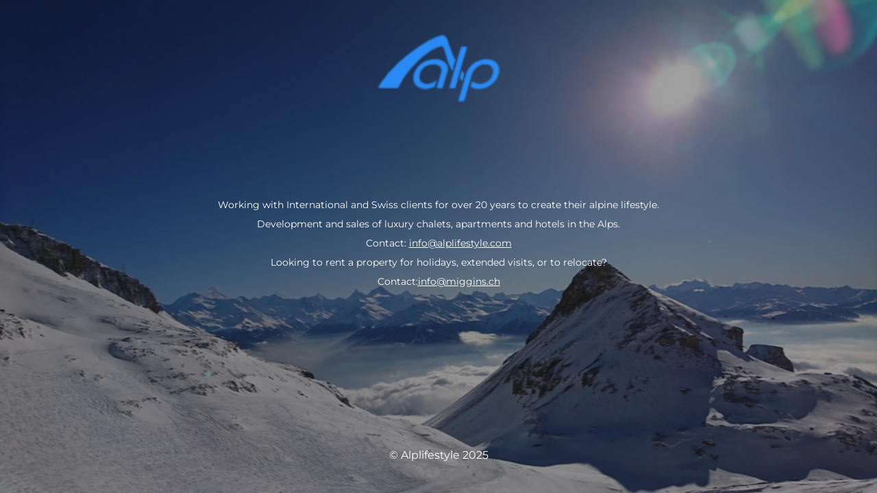

--- FILE ---
content_type: text/html; charset=UTF-8
request_url: https://alplifestyle.com/nendaz-ski-resort/
body_size: 1835
content:
<!DOCTYPE html>
<html lang="en-GB">
<head>
	<meta charset="UTF-8" />
	<title>Site is undergoing maintenance</title>	<link rel="icon" href="https://alplifestyle.com/wp-content/uploads/2017/12/cropped-favicon-32x32.png" sizes="32x32" />
<link rel="icon" href="https://alplifestyle.com/wp-content/uploads/2017/12/cropped-favicon-192x192.png" sizes="192x192" />
<link rel="apple-touch-icon" href="https://alplifestyle.com/wp-content/uploads/2017/12/cropped-favicon-180x180.png" />
<meta name="msapplication-TileImage" content="https://alplifestyle.com/wp-content/uploads/2017/12/cropped-favicon-270x270.png" />
	<meta name="viewport" content="width=device-width, maximum-scale=1, initial-scale=1, minimum-scale=1">
	<meta name="description" content="Luxury properties in the Swiss Alps"/>
	<meta http-equiv="X-UA-Compatible" content="" />
	<meta property="og:site_name" content="Alplifestyle - Luxury properties in the Swiss Alps"/>
	<meta property="og:title" content="Site is undergoing maintenance"/>
	<meta property="og:type" content="Maintenance"/>
	<meta property="og:url" content="https://alplifestyle.com"/>
	<meta property="og:description" content="Working with International and Swiss clients for over 20 years to create their alpine lifestyle.
Development and sales of luxury chalets, apartments and hotels in the Alps.

Contact: info@alplifestyle.com

Looking to rent a property for holidays, extended visits, or to relocate?
Contact:info@miggins.ch"/>
				<meta property="og:image" content="https://alplifestyle.com/wp-content/uploads/2017/12/alp-logo-png-bleu.png" />
			<meta property="og:image:url" content="https://alplifestyle.com/wp-content/uploads/2017/12/alp-logo-png-bleu.png"/>
			<meta property="og:image:secure_url" content="https://alplifestyle.com/wp-content/uploads/2017/12/alp-logo-png-bleu.png"/>
			<meta property="og:image:type" content="png"/>
			<link rel="profile" href="http://gmpg.org/xfn/11" />
	<link rel="pingback" href="https://alplifestyle.com/xmlrpc.php" />
	<link rel='stylesheet' id='mtnc-style-css' href='https://alplifestyle.com/wp-content/plugins/maintenance/load/css/style.css?ver=1742919317' type='text/css' media='all' />
<link rel='stylesheet' id='mtnc-fonts-css' href='https://alplifestyle.com/wp-content/plugins/maintenance/load/css/fonts.css?ver=1742919317' type='text/css' media='all' />
<style type="text/css">body {background-color: #111111}.preloader {background-color: #111111}body {font-family: Montserrat; }.site-title, .preloader i, .login-form, .login-form a.lost-pass, .btn-open-login-form, .site-content, .user-content-wrapper, .user-content, footer, .maintenance a{color: #ffffff;} a.close-user-content, #mailchimp-box form input[type="submit"], .login-form input#submit.button  {border-color:#ffffff} input[type="submit"]:hover{background-color:#ffffff} input:-webkit-autofill, input:-webkit-autofill:focus{-webkit-text-fill-color:#ffffff} body &gt; .login-form-container{background-color:#111111}.btn-open-login-form{background-color:#111111}input:-webkit-autofill, input:-webkit-autofill:focus{-webkit-box-shadow:0 0 0 50px #111111 inset}input[type='submit']:hover{color:#111111} #custom-subscribe #submit-subscribe:before{background-color:#111111} </style>    
    <!--[if IE]><script type="text/javascript" src="https://alplifestyle.com/wp-content/plugins/maintenance/load/js/jquery.backstretch.min.js"></script><![endif]--><link rel="stylesheet" href="https://fonts.bunny.net/css?family=Montserrat:100,100italic,200,200italic,300,300italic,regular,italic,500,500italic,600,600italic,700,700italic,800,800italic,900,900italic:regular"></head>

<body class="maintenance ">

<div class="main-container">
	<div class="preloader"><i class="fi-widget" aria-hidden="true"></i></div>	<div id="wrapper">
		<div class="center logotype">
			<header>
				        <div class="logo-box" rel="home">
            <img src="https://alplifestyle.com/wp-content/uploads/2017/12/alp-logo-png-bleu.png" srcset="https://alplifestyle.com/wp-content/uploads/2017/12/alp-logo-png-bleu.png 2x" width="180"  alt="logo">
        </div>
    			</header>
		</div>
		<div id="content" class="site-content">
			<div class="center">
                <div class="description" style="font-weight:normal;font-style:normal"><p style="color: #fff">Working with International and Swiss clients for over 20 years to create their alpine lifestyle.</p>
<p style="color: #fff">Development and sales of luxury chalets, apartments and hotels in the Alps.</p>
<p style="color: #fff">Contact: <a style="color: #fff" href="mailto:info@alplifestyle.com" target="_blank">info@alplifestyle.com</a></p>
<p style="color: #fff">Looking to rent a property for holidays, extended visits, or to relocate?</p>
<p style="color: #fff">Contact:<a style="color: #fff" href="mailto:info@miggins.ch" target="_blank">info@miggins.ch</a></p>
</div>			</div>
		</div>
	</div> <!-- end wrapper -->
	<footer>
		<div class="center">
			<div style="font-weight:normal;font-style:normal">© Alplifestyle 2025</div>		</div>
	</footer>
					<picture class="bg-img">
						<img class="skip-lazy" src="https://alplifestyle.com/wp-content/uploads/2022/01/shutterstock_1033838338-min.jpg">
		</picture>
	</div>

<!--[if !IE]><!--><script type="text/javascript" src="https://alplifestyle.com/wp-includes/js/jquery/jquery.min.js?ver=3.7.1" id="jquery-core-js"></script>
<script type="text/javascript" src="https://alplifestyle.com/wp-includes/js/jquery/jquery-migrate.min.js?ver=3.4.1" id="jquery-migrate-js"></script>
<!--<![endif]--><script type="text/javascript" id="_frontend-js-extra">
/* <![CDATA[ */
var mtnc_front_options = {"body_bg":"https://alplifestyle.com/wp-content/uploads/2022/01/shutterstock_1033838338-min.jpg","gallery_array":[],"blur_intensity":"5","font_link":["Montserrat:100,100italic,200,200italic,300,300italic,regular,italic,500,500italic,600,600italic,700,700italic,800,800italic,900,900italic:regular"]};
//# sourceURL=_frontend-js-extra
/* ]]> */
</script>
<script type="text/javascript" src="https://alplifestyle.com/wp-content/plugins/maintenance/load/js/jquery.frontend.js?ver=1742919317" id="_frontend-js"></script>

</body>
</html>

<!-- This website is like a Rocket, isn't it? Performance optimized by WP Rocket. Learn more: https://wp-rocket.me - Debug: cached@1769315907 -->